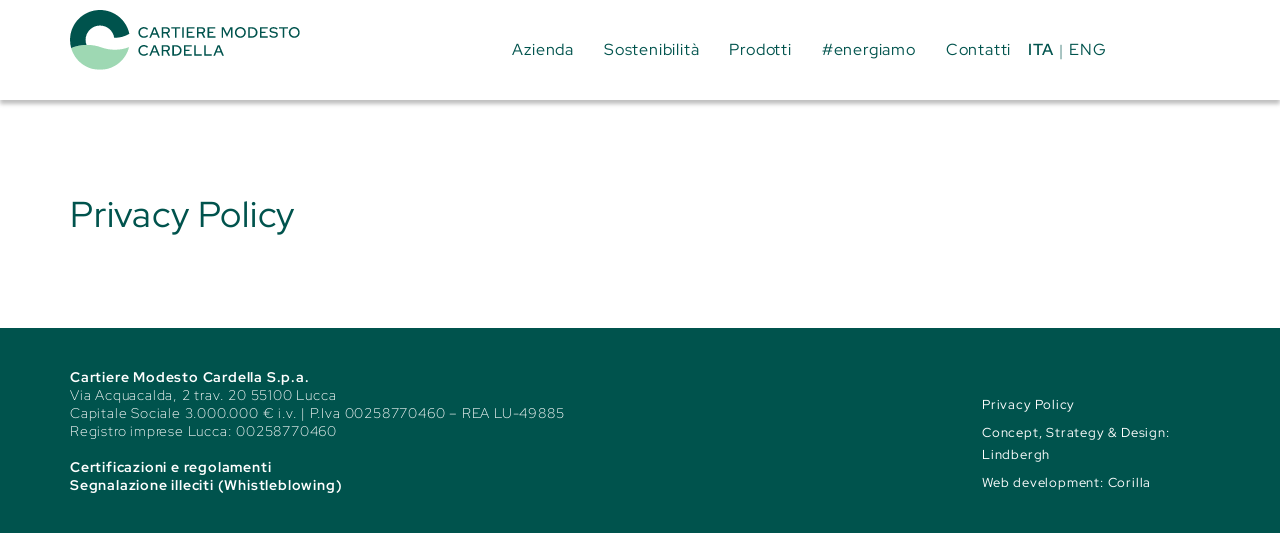

--- FILE ---
content_type: text/html; charset=UTF-8
request_url: https://www.cartierecardella.it/privacy-policy/
body_size: 7380
content:
<!doctype html>
<html lang="it-IT">
<head>
	<meta charset="UTF-8">
	<meta name="viewport" content="width=device-width, initial-scale=1">
	<link rel="profile" href="https://gmpg.org/xfn/11">
	<meta name='robots' content='index, follow, max-image-preview:large, max-snippet:-1, max-video-preview:-1' />

	<!-- This site is optimized with the Yoast SEO plugin v26.8 - https://yoast.com/product/yoast-seo-wordpress/ -->
	<title>Privacy Policy | Cartiere Modesto Cardella</title>
	<link rel="canonical" href="https://www.cartierecardella.it/privacy-policy/" />
	<meta property="og:locale" content="it_IT" />
	<meta property="og:type" content="article" />
	<meta property="og:title" content="Privacy Policy | Cartiere Modesto Cardella" />
	<meta property="og:url" content="https://www.cartierecardella.it/privacy-policy/" />
	<meta property="og:site_name" content="Cartiere Modesto Cardella" />
	<meta property="article:modified_time" content="2023-11-30T13:25:15+00:00" />
	<meta name="twitter:card" content="summary_large_image" />
	<script type="application/ld+json" class="yoast-schema-graph">{"@context":"https://schema.org","@graph":[{"@type":"WebPage","@id":"https://www.cartierecardella.it/privacy-policy/","url":"https://www.cartierecardella.it/privacy-policy/","name":"Privacy Policy | Cartiere Modesto Cardella","isPartOf":{"@id":"https://www.cartierecardella.it/#website"},"datePublished":"2021-11-25T10:46:49+00:00","dateModified":"2023-11-30T13:25:15+00:00","breadcrumb":{"@id":"https://www.cartierecardella.it/privacy-policy/#breadcrumb"},"inLanguage":"it-IT","potentialAction":[{"@type":"ReadAction","target":["https://www.cartierecardella.it/privacy-policy/"]}]},{"@type":"BreadcrumbList","@id":"https://www.cartierecardella.it/privacy-policy/#breadcrumb","itemListElement":[{"@type":"ListItem","position":1,"name":"Home","item":"https://www.cartierecardella.it/"},{"@type":"ListItem","position":2,"name":"Privacy Policy"}]},{"@type":"WebSite","@id":"https://www.cartierecardella.it/#website","url":"https://www.cartierecardella.it/","name":"Cartiere Modesto Cardella","description":"Dalla carta all&#039;energia pulita","publisher":{"@id":"https://www.cartierecardella.it/#organization"},"potentialAction":[{"@type":"SearchAction","target":{"@type":"EntryPoint","urlTemplate":"https://www.cartierecardella.it/?s={search_term_string}"},"query-input":{"@type":"PropertyValueSpecification","valueRequired":true,"valueName":"search_term_string"}}],"inLanguage":"it-IT"},{"@type":"Organization","@id":"https://www.cartierecardella.it/#organization","name":"Cartiere Modesto Cardella","url":"https://www.cartierecardella.it/","logo":{"@type":"ImageObject","inLanguage":"it-IT","@id":"https://www.cartierecardella.it/#/schema/logo/image/","url":"https://www.cartierecardella.it/wp-content/uploads/2021/11/logo-cartiere-cardella-default.svg","contentUrl":"https://www.cartierecardella.it/wp-content/uploads/2021/11/logo-cartiere-cardella-default.svg","width":536,"height":140,"caption":"Cartiere Modesto Cardella"},"image":{"@id":"https://www.cartierecardella.it/#/schema/logo/image/"}}]}</script>
	<!-- / Yoast SEO plugin. -->


<link rel="alternate" type="application/rss+xml" title="Cartiere Modesto Cardella &raquo; Feed" href="https://www.cartierecardella.it/feed/" />
<link rel="alternate" type="application/rss+xml" title="Cartiere Modesto Cardella &raquo; Feed dei commenti" href="https://www.cartierecardella.it/comments/feed/" />
<link rel="alternate" type="application/rss+xml" title="Cartiere Modesto Cardella &raquo; Privacy Policy Feed dei commenti" href="https://www.cartierecardella.it/privacy-policy/feed/" />
<link rel="alternate" title="oEmbed (JSON)" type="application/json+oembed" href="https://www.cartierecardella.it/wp-json/oembed/1.0/embed?url=https%3A%2F%2Fwww.cartierecardella.it%2Fprivacy-policy%2F" />
<link rel="alternate" title="oEmbed (XML)" type="text/xml+oembed" href="https://www.cartierecardella.it/wp-json/oembed/1.0/embed?url=https%3A%2F%2Fwww.cartierecardella.it%2Fprivacy-policy%2F&#038;format=xml" />
<style id='wp-img-auto-sizes-contain-inline-css'>
img:is([sizes=auto i],[sizes^="auto," i]){contain-intrinsic-size:3000px 1500px}
/*# sourceURL=wp-img-auto-sizes-contain-inline-css */
</style>
<style id='global-styles-inline-css'>
:root{--wp--preset--aspect-ratio--square: 1;--wp--preset--aspect-ratio--4-3: 4/3;--wp--preset--aspect-ratio--3-4: 3/4;--wp--preset--aspect-ratio--3-2: 3/2;--wp--preset--aspect-ratio--2-3: 2/3;--wp--preset--aspect-ratio--16-9: 16/9;--wp--preset--aspect-ratio--9-16: 9/16;--wp--preset--color--black: #000000;--wp--preset--color--cyan-bluish-gray: #abb8c3;--wp--preset--color--white: #ffffff;--wp--preset--color--pale-pink: #f78da7;--wp--preset--color--vivid-red: #cf2e2e;--wp--preset--color--luminous-vivid-orange: #ff6900;--wp--preset--color--luminous-vivid-amber: #fcb900;--wp--preset--color--light-green-cyan: #7bdcb5;--wp--preset--color--vivid-green-cyan: #00d084;--wp--preset--color--pale-cyan-blue: #8ed1fc;--wp--preset--color--vivid-cyan-blue: #0693e3;--wp--preset--color--vivid-purple: #9b51e0;--wp--preset--gradient--vivid-cyan-blue-to-vivid-purple: linear-gradient(135deg,rgb(6,147,227) 0%,rgb(155,81,224) 100%);--wp--preset--gradient--light-green-cyan-to-vivid-green-cyan: linear-gradient(135deg,rgb(122,220,180) 0%,rgb(0,208,130) 100%);--wp--preset--gradient--luminous-vivid-amber-to-luminous-vivid-orange: linear-gradient(135deg,rgb(252,185,0) 0%,rgb(255,105,0) 100%);--wp--preset--gradient--luminous-vivid-orange-to-vivid-red: linear-gradient(135deg,rgb(255,105,0) 0%,rgb(207,46,46) 100%);--wp--preset--gradient--very-light-gray-to-cyan-bluish-gray: linear-gradient(135deg,rgb(238,238,238) 0%,rgb(169,184,195) 100%);--wp--preset--gradient--cool-to-warm-spectrum: linear-gradient(135deg,rgb(74,234,220) 0%,rgb(151,120,209) 20%,rgb(207,42,186) 40%,rgb(238,44,130) 60%,rgb(251,105,98) 80%,rgb(254,248,76) 100%);--wp--preset--gradient--blush-light-purple: linear-gradient(135deg,rgb(255,206,236) 0%,rgb(152,150,240) 100%);--wp--preset--gradient--blush-bordeaux: linear-gradient(135deg,rgb(254,205,165) 0%,rgb(254,45,45) 50%,rgb(107,0,62) 100%);--wp--preset--gradient--luminous-dusk: linear-gradient(135deg,rgb(255,203,112) 0%,rgb(199,81,192) 50%,rgb(65,88,208) 100%);--wp--preset--gradient--pale-ocean: linear-gradient(135deg,rgb(255,245,203) 0%,rgb(182,227,212) 50%,rgb(51,167,181) 100%);--wp--preset--gradient--electric-grass: linear-gradient(135deg,rgb(202,248,128) 0%,rgb(113,206,126) 100%);--wp--preset--gradient--midnight: linear-gradient(135deg,rgb(2,3,129) 0%,rgb(40,116,252) 100%);--wp--preset--font-size--small: 13px;--wp--preset--font-size--medium: 20px;--wp--preset--font-size--large: 36px;--wp--preset--font-size--x-large: 42px;--wp--preset--spacing--20: 0.44rem;--wp--preset--spacing--30: 0.67rem;--wp--preset--spacing--40: 1rem;--wp--preset--spacing--50: 1.5rem;--wp--preset--spacing--60: 2.25rem;--wp--preset--spacing--70: 3.38rem;--wp--preset--spacing--80: 5.06rem;--wp--preset--shadow--natural: 6px 6px 9px rgba(0, 0, 0, 0.2);--wp--preset--shadow--deep: 12px 12px 50px rgba(0, 0, 0, 0.4);--wp--preset--shadow--sharp: 6px 6px 0px rgba(0, 0, 0, 0.2);--wp--preset--shadow--outlined: 6px 6px 0px -3px rgb(255, 255, 255), 6px 6px rgb(0, 0, 0);--wp--preset--shadow--crisp: 6px 6px 0px rgb(0, 0, 0);}:root { --wp--style--global--content-size: 800px;--wp--style--global--wide-size: 1200px; }:where(body) { margin: 0; }.wp-site-blocks > .alignleft { float: left; margin-right: 2em; }.wp-site-blocks > .alignright { float: right; margin-left: 2em; }.wp-site-blocks > .aligncenter { justify-content: center; margin-left: auto; margin-right: auto; }:where(.wp-site-blocks) > * { margin-block-start: 24px; margin-block-end: 0; }:where(.wp-site-blocks) > :first-child { margin-block-start: 0; }:where(.wp-site-blocks) > :last-child { margin-block-end: 0; }:root { --wp--style--block-gap: 24px; }:root :where(.is-layout-flow) > :first-child{margin-block-start: 0;}:root :where(.is-layout-flow) > :last-child{margin-block-end: 0;}:root :where(.is-layout-flow) > *{margin-block-start: 24px;margin-block-end: 0;}:root :where(.is-layout-constrained) > :first-child{margin-block-start: 0;}:root :where(.is-layout-constrained) > :last-child{margin-block-end: 0;}:root :where(.is-layout-constrained) > *{margin-block-start: 24px;margin-block-end: 0;}:root :where(.is-layout-flex){gap: 24px;}:root :where(.is-layout-grid){gap: 24px;}.is-layout-flow > .alignleft{float: left;margin-inline-start: 0;margin-inline-end: 2em;}.is-layout-flow > .alignright{float: right;margin-inline-start: 2em;margin-inline-end: 0;}.is-layout-flow > .aligncenter{margin-left: auto !important;margin-right: auto !important;}.is-layout-constrained > .alignleft{float: left;margin-inline-start: 0;margin-inline-end: 2em;}.is-layout-constrained > .alignright{float: right;margin-inline-start: 2em;margin-inline-end: 0;}.is-layout-constrained > .aligncenter{margin-left: auto !important;margin-right: auto !important;}.is-layout-constrained > :where(:not(.alignleft):not(.alignright):not(.alignfull)){max-width: var(--wp--style--global--content-size);margin-left: auto !important;margin-right: auto !important;}.is-layout-constrained > .alignwide{max-width: var(--wp--style--global--wide-size);}body .is-layout-flex{display: flex;}.is-layout-flex{flex-wrap: wrap;align-items: center;}.is-layout-flex > :is(*, div){margin: 0;}body .is-layout-grid{display: grid;}.is-layout-grid > :is(*, div){margin: 0;}body{padding-top: 0px;padding-right: 0px;padding-bottom: 0px;padding-left: 0px;}a:where(:not(.wp-element-button)){text-decoration: underline;}:root :where(.wp-element-button, .wp-block-button__link){background-color: #32373c;border-width: 0;color: #fff;font-family: inherit;font-size: inherit;font-style: inherit;font-weight: inherit;letter-spacing: inherit;line-height: inherit;padding-top: calc(0.667em + 2px);padding-right: calc(1.333em + 2px);padding-bottom: calc(0.667em + 2px);padding-left: calc(1.333em + 2px);text-decoration: none;text-transform: inherit;}.has-black-color{color: var(--wp--preset--color--black) !important;}.has-cyan-bluish-gray-color{color: var(--wp--preset--color--cyan-bluish-gray) !important;}.has-white-color{color: var(--wp--preset--color--white) !important;}.has-pale-pink-color{color: var(--wp--preset--color--pale-pink) !important;}.has-vivid-red-color{color: var(--wp--preset--color--vivid-red) !important;}.has-luminous-vivid-orange-color{color: var(--wp--preset--color--luminous-vivid-orange) !important;}.has-luminous-vivid-amber-color{color: var(--wp--preset--color--luminous-vivid-amber) !important;}.has-light-green-cyan-color{color: var(--wp--preset--color--light-green-cyan) !important;}.has-vivid-green-cyan-color{color: var(--wp--preset--color--vivid-green-cyan) !important;}.has-pale-cyan-blue-color{color: var(--wp--preset--color--pale-cyan-blue) !important;}.has-vivid-cyan-blue-color{color: var(--wp--preset--color--vivid-cyan-blue) !important;}.has-vivid-purple-color{color: var(--wp--preset--color--vivid-purple) !important;}.has-black-background-color{background-color: var(--wp--preset--color--black) !important;}.has-cyan-bluish-gray-background-color{background-color: var(--wp--preset--color--cyan-bluish-gray) !important;}.has-white-background-color{background-color: var(--wp--preset--color--white) !important;}.has-pale-pink-background-color{background-color: var(--wp--preset--color--pale-pink) !important;}.has-vivid-red-background-color{background-color: var(--wp--preset--color--vivid-red) !important;}.has-luminous-vivid-orange-background-color{background-color: var(--wp--preset--color--luminous-vivid-orange) !important;}.has-luminous-vivid-amber-background-color{background-color: var(--wp--preset--color--luminous-vivid-amber) !important;}.has-light-green-cyan-background-color{background-color: var(--wp--preset--color--light-green-cyan) !important;}.has-vivid-green-cyan-background-color{background-color: var(--wp--preset--color--vivid-green-cyan) !important;}.has-pale-cyan-blue-background-color{background-color: var(--wp--preset--color--pale-cyan-blue) !important;}.has-vivid-cyan-blue-background-color{background-color: var(--wp--preset--color--vivid-cyan-blue) !important;}.has-vivid-purple-background-color{background-color: var(--wp--preset--color--vivid-purple) !important;}.has-black-border-color{border-color: var(--wp--preset--color--black) !important;}.has-cyan-bluish-gray-border-color{border-color: var(--wp--preset--color--cyan-bluish-gray) !important;}.has-white-border-color{border-color: var(--wp--preset--color--white) !important;}.has-pale-pink-border-color{border-color: var(--wp--preset--color--pale-pink) !important;}.has-vivid-red-border-color{border-color: var(--wp--preset--color--vivid-red) !important;}.has-luminous-vivid-orange-border-color{border-color: var(--wp--preset--color--luminous-vivid-orange) !important;}.has-luminous-vivid-amber-border-color{border-color: var(--wp--preset--color--luminous-vivid-amber) !important;}.has-light-green-cyan-border-color{border-color: var(--wp--preset--color--light-green-cyan) !important;}.has-vivid-green-cyan-border-color{border-color: var(--wp--preset--color--vivid-green-cyan) !important;}.has-pale-cyan-blue-border-color{border-color: var(--wp--preset--color--pale-cyan-blue) !important;}.has-vivid-cyan-blue-border-color{border-color: var(--wp--preset--color--vivid-cyan-blue) !important;}.has-vivid-purple-border-color{border-color: var(--wp--preset--color--vivid-purple) !important;}.has-vivid-cyan-blue-to-vivid-purple-gradient-background{background: var(--wp--preset--gradient--vivid-cyan-blue-to-vivid-purple) !important;}.has-light-green-cyan-to-vivid-green-cyan-gradient-background{background: var(--wp--preset--gradient--light-green-cyan-to-vivid-green-cyan) !important;}.has-luminous-vivid-amber-to-luminous-vivid-orange-gradient-background{background: var(--wp--preset--gradient--luminous-vivid-amber-to-luminous-vivid-orange) !important;}.has-luminous-vivid-orange-to-vivid-red-gradient-background{background: var(--wp--preset--gradient--luminous-vivid-orange-to-vivid-red) !important;}.has-very-light-gray-to-cyan-bluish-gray-gradient-background{background: var(--wp--preset--gradient--very-light-gray-to-cyan-bluish-gray) !important;}.has-cool-to-warm-spectrum-gradient-background{background: var(--wp--preset--gradient--cool-to-warm-spectrum) !important;}.has-blush-light-purple-gradient-background{background: var(--wp--preset--gradient--blush-light-purple) !important;}.has-blush-bordeaux-gradient-background{background: var(--wp--preset--gradient--blush-bordeaux) !important;}.has-luminous-dusk-gradient-background{background: var(--wp--preset--gradient--luminous-dusk) !important;}.has-pale-ocean-gradient-background{background: var(--wp--preset--gradient--pale-ocean) !important;}.has-electric-grass-gradient-background{background: var(--wp--preset--gradient--electric-grass) !important;}.has-midnight-gradient-background{background: var(--wp--preset--gradient--midnight) !important;}.has-small-font-size{font-size: var(--wp--preset--font-size--small) !important;}.has-medium-font-size{font-size: var(--wp--preset--font-size--medium) !important;}.has-large-font-size{font-size: var(--wp--preset--font-size--large) !important;}.has-x-large-font-size{font-size: var(--wp--preset--font-size--x-large) !important;}
:root :where(.wp-block-pullquote){font-size: 1.5em;line-height: 1.6;}
/*# sourceURL=global-styles-inline-css */
</style>
<link rel='stylesheet' id='wpo_min-header-0-css' href='https://www.cartierecardella.it/wp-content/cache/wpo-minify/1768951695/assets/wpo-minify-header-c55ae765.min.css' media='all' />
<script id="wpo_min-header-0-js-extra">
var wpml_cookies = {"wp-wpml_current_language":{"value":"it","expires":1,"path":"/"}};
var wpml_cookies = {"wp-wpml_current_language":{"value":"it","expires":1,"path":"/"}};
//# sourceURL=wpo_min-header-0-js-extra
</script>
<script src="https://www.cartierecardella.it/wp-content/cache/wpo-minify/1768951695/assets/wpo-minify-header-5213067e.min.js" id="wpo_min-header-0-js" defer data-wp-strategy="defer"></script>
<script src="https://www.cartierecardella.it/wp-content/cache/wpo-minify/1768951695/assets/wpo-minify-header-7a7f0e2f.min.js" id="wpo_min-header-1-js"></script>
<link rel="https://api.w.org/" href="https://www.cartierecardella.it/wp-json/" /><link rel="alternate" title="JSON" type="application/json" href="https://www.cartierecardella.it/wp-json/wp/v2/pages/3" /><link rel="EditURI" type="application/rsd+xml" title="RSD" href="https://www.cartierecardella.it/xmlrpc.php?rsd" />
<meta name="generator" content="WordPress 6.9" />
<link rel='shortlink' href='https://www.cartierecardella.it/?p=3' />
<meta name="generator" content="WPML ver:4.8.6 stt:1,27;" />
    <script src="https://legals.corilla.it/data.js"></script>
    <script src="https://legals.corilla.it/corilla-legals-manager.js" data-type="cookie"></script>
    	<!-- Global site tag (gtag.js) - Google Analytics -->
	<script async src="https://www.googletagmanager.com/gtag/js?id=UA-63535668-1"></script>
	<script>
  	window.dataLayer = window.dataLayer || [];
  	function gtag(){dataLayer.push(arguments);}
  	gtag('js', new Date());

  	gtag('config', 'UA-63535668-1');
	</script>
	<meta name="generator" content="Elementor 3.34.2; features: additional_custom_breakpoints; settings: css_print_method-external, google_font-enabled, font_display-swap">
			<style>
				.e-con.e-parent:nth-of-type(n+4):not(.e-lazyloaded):not(.e-no-lazyload),
				.e-con.e-parent:nth-of-type(n+4):not(.e-lazyloaded):not(.e-no-lazyload) * {
					background-image: none !important;
				}
				@media screen and (max-height: 1024px) {
					.e-con.e-parent:nth-of-type(n+3):not(.e-lazyloaded):not(.e-no-lazyload),
					.e-con.e-parent:nth-of-type(n+3):not(.e-lazyloaded):not(.e-no-lazyload) * {
						background-image: none !important;
					}
				}
				@media screen and (max-height: 640px) {
					.e-con.e-parent:nth-of-type(n+2):not(.e-lazyloaded):not(.e-no-lazyload),
					.e-con.e-parent:nth-of-type(n+2):not(.e-lazyloaded):not(.e-no-lazyload) * {
						background-image: none !important;
					}
				}
			</style>
			<link rel="icon" href="https://www.cartierecardella.it/wp-content/uploads/2021/11/favicon-150x150.png" sizes="32x32" />
<link rel="icon" href="https://www.cartierecardella.it/wp-content/uploads/2021/11/favicon-298x300.png" sizes="192x192" />
<link rel="apple-touch-icon" href="https://www.cartierecardella.it/wp-content/uploads/2021/11/favicon-298x300.png" />
<meta name="msapplication-TileImage" content="https://www.cartierecardella.it/wp-content/uploads/2021/11/favicon.png" />
</head>
<body class="privacy-policy wp-singular page-template page-template-elementor_header_footer page page-id-3 wp-custom-logo wp-embed-responsive wp-theme-hello-elementor wp-child-theme-cartierecardella hello-elementor-default elementor-default elementor-template-full-width elementor-kit-5 elementor-page elementor-page-3">


<a class="skip-link screen-reader-text" href="#content">Vai al contenuto</a>

		<header data-elementor-type="header" data-elementor-id="20" class="elementor elementor-20 elementor-location-header" data-elementor-post-type="elementor_library">
			<header class="elementor-element elementor-element-ef60756 e-flex e-con-boxed e-con e-parent" data-id="ef60756" data-element_type="container" data-settings="{&quot;background_background&quot;:&quot;classic&quot;}">
					<div class="e-con-inner">
		<div class="elementor-element elementor-element-9750798 e-con-full e-flex e-con e-child" data-id="9750798" data-element_type="container">
				<div class="elementor-element elementor-element-68158a2 elementor-widget elementor-widget-theme-site-logo elementor-widget-image" data-id="68158a2" data-element_type="widget" data-widget_type="theme-site-logo.default">
				<div class="elementor-widget-container">
											<a href="https://www.cartierecardella.it">
			<img width="536" height="140" src="https://www.cartierecardella.it/wp-content/uploads/2021/11/logo-cartiere-cardella-default.svg" class="attachment-full size-full wp-image-259" alt="Logo Cartiere Modesto Cardella" />				</a>
											</div>
				</div>
				</div>
		<div class="elementor-element elementor-element-5aa3cc6 elementor-hidden-tablet elementor-hidden-mobile e-flex e-con-boxed e-con e-child" data-id="5aa3cc6" data-element_type="container">
					<div class="e-con-inner">
				<div class="elementor-element elementor-element-eff2bbf navbar elementor-nav-menu--stretch elementor-nav-menu--dropdown-tablet elementor-nav-menu__text-align-aside elementor-nav-menu--toggle elementor-nav-menu--burger elementor-widget elementor-widget-nav-menu" data-id="eff2bbf" data-element_type="widget" data-settings="{&quot;full_width&quot;:&quot;stretch&quot;,&quot;layout&quot;:&quot;horizontal&quot;,&quot;submenu_icon&quot;:{&quot;value&quot;:&quot;&lt;i class=\&quot;fas fa-caret-down\&quot; aria-hidden=\&quot;true\&quot;&gt;&lt;\/i&gt;&quot;,&quot;library&quot;:&quot;fa-solid&quot;},&quot;toggle&quot;:&quot;burger&quot;}" data-widget_type="nav-menu.default">
				<div class="elementor-widget-container">
								<nav aria-label="Menu" class="elementor-nav-menu--main elementor-nav-menu__container elementor-nav-menu--layout-horizontal e--pointer-underline e--animation-fade">
				<ul id="menu-1-eff2bbf" class="elementor-nav-menu"><li class="menu-item menu-item-type-post_type menu-item-object-page menu-item-289"><a href="https://www.cartierecardella.it/azienda/" class="elementor-item">Azienda</a></li>
<li class="menu-item menu-item-type-post_type menu-item-object-page menu-item-288"><a href="https://www.cartierecardella.it/sostenibilita/" class="elementor-item">Sostenibilità</a></li>
<li class="menu-item menu-item-type-post_type menu-item-object-page menu-item-287"><a href="https://www.cartierecardella.it/prodotti/" class="elementor-item">Prodotti</a></li>
<li class="menu-item menu-item-type-post_type_archive menu-item-object-energiamo menu-item-747"><a href="https://www.cartierecardella.it/energiamo/" class="elementor-item">#energiamo</a></li>
<li class="menu-item menu-item-type-post_type menu-item-object-page menu-item-285"><a href="https://www.cartierecardella.it/contatti/" class="elementor-item">Contatti</a></li>
</ul>			</nav>
					<div class="elementor-menu-toggle" role="button" tabindex="0" aria-label="Menu Toggle" aria-expanded="false">
			<i aria-hidden="true" role="presentation" class="elementor-menu-toggle__icon--open eicon-menu-bar"></i><i aria-hidden="true" role="presentation" class="elementor-menu-toggle__icon--close eicon-close"></i>		</div>
					<nav class="elementor-nav-menu--dropdown elementor-nav-menu__container" aria-hidden="true">
				<ul id="menu-2-eff2bbf" class="elementor-nav-menu"><li class="menu-item menu-item-type-post_type menu-item-object-page menu-item-289"><a href="https://www.cartierecardella.it/azienda/" class="elementor-item" tabindex="-1">Azienda</a></li>
<li class="menu-item menu-item-type-post_type menu-item-object-page menu-item-288"><a href="https://www.cartierecardella.it/sostenibilita/" class="elementor-item" tabindex="-1">Sostenibilità</a></li>
<li class="menu-item menu-item-type-post_type menu-item-object-page menu-item-287"><a href="https://www.cartierecardella.it/prodotti/" class="elementor-item" tabindex="-1">Prodotti</a></li>
<li class="menu-item menu-item-type-post_type_archive menu-item-object-energiamo menu-item-747"><a href="https://www.cartierecardella.it/energiamo/" class="elementor-item" tabindex="-1">#energiamo</a></li>
<li class="menu-item menu-item-type-post_type menu-item-object-page menu-item-285"><a href="https://www.cartierecardella.it/contatti/" class="elementor-item" tabindex="-1">Contatti</a></li>
</ul>			</nav>
						</div>
				</div>
				<div class="elementor-element elementor-element-86ab9fa elementor-widget elementor-widget-wpml-language-switcher" data-id="86ab9fa" data-element_type="widget" data-widget_type="wpml-language-switcher.default">
				<div class="elementor-widget-container">
					<div class="wpml-elementor-ls">
<div class="wpml-ls-statics-shortcode_actions wpml-ls wpml-ls-legacy-list-horizontal">
	<ul role="menu"><li class="wpml-ls-slot-shortcode_actions wpml-ls-item wpml-ls-item-it wpml-ls-current-language wpml-ls-first-item wpml-ls-item-legacy-list-horizontal" role="none">
				<a href="https://www.cartierecardella.it/privacy-policy/" class="wpml-ls-link" role="menuitem" >
                    <span class="wpml-ls-native" role="menuitem">ITA</span></a>
			</li><li class="wpml-ls-slot-shortcode_actions wpml-ls-item wpml-ls-item-en wpml-ls-last-item wpml-ls-item-legacy-list-horizontal" role="none">
				<a href="https://www.cartierecardella.it/en/privacy-policy-en/" class="wpml-ls-link" role="menuitem"  aria-label="Passa a ENG" title="Passa a ENG" >
                    <span class="wpml-ls-native" lang="en">ENG</span></a>
			</li></ul>
</div>
</div>				</div>
				</div>
					</div>
				</div>
		<div class="elementor-element elementor-element-8110e8f e-con-full e-flex e-con e-child" data-id="8110e8f" data-element_type="container">
				<div class="elementor-element elementor-element-94848af elementor-widget__width-auto elementor-view-default elementor-widget elementor-widget-icon" data-id="94848af" data-element_type="widget" data-widget_type="icon.default">
				<div class="elementor-widget-container">
							<div class="elementor-icon-wrapper">
			<a class="elementor-icon" href="#elementor-action%3Aaction%3Dpopup%3Aopen%26settings%3DeyJpZCI6MjIsInRvZ2dsZSI6ZmFsc2V9">
			<svg xmlns="http://www.w3.org/2000/svg" width="30" height="22" viewBox="0 0 30 22" fill="none"><path fill-rule="evenodd" clip-rule="evenodd" d="M0 1C0 0.447715 0.447715 0 1 0H29C29.5523 0 30 0.447715 30 1C30 1.55228 29.5523 2 29 2H1C0.447715 2 0 1.55228 0 1Z" fill="#00534D"></path><path fill-rule="evenodd" clip-rule="evenodd" d="M4.75 11C4.75 10.4477 5.19772 10 5.75 10H24.25C24.8023 10 25.25 10.4477 25.25 11C25.25 11.5523 24.8023 12 24.25 12H5.75C5.19772 12 4.75 11.5523 4.75 11Z" fill="#00534D"></path><path fill-rule="evenodd" clip-rule="evenodd" d="M0 21C0 20.4477 0.447715 20 1 20H29C29.5523 20 30 20.4477 30 21C30 21.5523 29.5523 22 29 22H1C0.447715 22 0 21.5523 0 21Z" fill="#00534D"></path></svg>			</a>
		</div>
						</div>
				</div>
				</div>
					</div>
				</header>
				</header>
				<div data-elementor-type="wp-page" data-elementor-id="3" class="elementor elementor-3" data-elementor-post-type="page">
				<div class="elementor-element elementor-element-b24b5b6 e-flex e-con-boxed e-con e-parent" data-id="b24b5b6" data-element_type="container">
					<div class="e-con-inner">
		<div class="elementor-element elementor-element-da183c5 e-con-full e-flex e-con e-parent" data-id="da183c5" data-element_type="container">
				<div class="elementor-element elementor-element-84b3a9d elementor-widget elementor-widget-heading" data-id="84b3a9d" data-element_type="widget" data-widget_type="heading.default">
				<div class="elementor-widget-container">
					<h1 class="elementor-heading-title elementor-size-default">Privacy Policy</h1>				</div>
				</div>
				<div class="elementor-element elementor-element-6abdf66 elementor-widget elementor-widget-html" data-id="6abdf66" data-element_type="widget" data-widget_type="html.default">
				<div class="elementor-widget-container">
					<script src="https://legals.corilla.it/corilla-legals-manager.js" data-type="privacy"></script>				</div>
				</div>
				</div>
					</div>
				</div>
				</div>
				<footer data-elementor-type="footer" data-elementor-id="25" class="elementor elementor-25 elementor-location-footer" data-elementor-post-type="elementor_library">
			<footer class="elementor-element elementor-element-bf4780c e-flex e-con-boxed e-con e-parent" data-id="bf4780c" data-element_type="container" id="footer" data-settings="{&quot;background_background&quot;:&quot;classic&quot;}">
					<div class="e-con-inner">
		<div class="elementor-element elementor-element-65a0fb3 e-con-full e-flex e-con e-child" data-id="65a0fb3" data-element_type="container">
				<div class="elementor-element elementor-element-a1c3f4f nospace-after colophon elementor-widget elementor-widget-text-editor" data-id="a1c3f4f" data-element_type="widget" data-widget_type="text-editor.default">
				<div class="elementor-widget-container">
									<p><strong>Cartiere Modesto Cardella S.p.a.</strong><br /><a href="https://goo.gl/maps/iKD6csUirVFpawqd8" target="_blank" rel="noopener">Via Acquacalda, 2 trav. 20 55100 Lucca</a><br />Capitale Sociale 3.000.000 € i.v. | P.Iva 00258770460 &#8211; REA LU-49885<br />Registro imprese Lucca: 00258770460</p><p> </p><p><a href="https://www.cartierecardella.it/certificazioni-e-regolamenti/" rel="noopener"><strong>Certificazioni e regolamenti</strong></a></p><p><a href="https://cartierecardella.whistleflow.com/Blow/(S(pejjbi5s1ybbqaxggwea4sks))/Whistleflow" target="_blank" rel="noopener"><strong>Segnalazione illeciti (Whistleblowing)</strong></a></p>								</div>
				</div>
				</div>
		<div class="elementor-element elementor-element-6457294 e-con-full e-flex e-con e-child" data-id="6457294" data-element_type="container">
				<div class="elementor-element elementor-element-37d9a5e elementor-nav-menu__align-justify elementor-nav-menu--dropdown-none elementor-widget__width-auto elementor-widget elementor-widget-nav-menu" data-id="37d9a5e" data-element_type="widget" data-settings="{&quot;layout&quot;:&quot;vertical&quot;,&quot;submenu_icon&quot;:{&quot;value&quot;:&quot;&lt;i class=\&quot;fas fa-caret-down\&quot; aria-hidden=\&quot;true\&quot;&gt;&lt;\/i&gt;&quot;,&quot;library&quot;:&quot;fa-solid&quot;}}" data-widget_type="nav-menu.default">
				<div class="elementor-widget-container">
								<nav aria-label="Menu" class="elementor-nav-menu--main elementor-nav-menu__container elementor-nav-menu--layout-vertical e--pointer-none">
				<ul id="menu-1-37d9a5e" class="elementor-nav-menu sm-vertical"><li class="menu-item menu-item-type-post_type menu-item-object-page menu-item-privacy-policy current-menu-item page_item page-item-3 current_page_item menu-item-303"><a rel="privacy-policy" href="https://www.cartierecardella.it/privacy-policy/" aria-current="page" class="elementor-item elementor-item-active">Privacy Policy</a></li>
<li class="menu-item menu-item-type-custom menu-item-object-custom menu-item-2090"><a target="_blank" href="https://www.lindberghweb.it/" class="elementor-item">Concept, Strategy &#038; Design: Lindbergh</a></li>
<li class="menu-item menu-item-type-custom menu-item-object-custom menu-item-1171"><a target="_blank" href="https://www.corilla.it/" class="elementor-item">Web development: Corilla</a></li>
</ul>			</nav>
						<nav class="elementor-nav-menu--dropdown elementor-nav-menu__container" aria-hidden="true">
				<ul id="menu-2-37d9a5e" class="elementor-nav-menu sm-vertical"><li class="menu-item menu-item-type-post_type menu-item-object-page menu-item-privacy-policy current-menu-item page_item page-item-3 current_page_item menu-item-303"><a rel="privacy-policy" href="https://www.cartierecardella.it/privacy-policy/" aria-current="page" class="elementor-item elementor-item-active" tabindex="-1">Privacy Policy</a></li>
<li class="menu-item menu-item-type-custom menu-item-object-custom menu-item-2090"><a target="_blank" href="https://www.lindberghweb.it/" class="elementor-item" tabindex="-1">Concept, Strategy &#038; Design: Lindbergh</a></li>
<li class="menu-item menu-item-type-custom menu-item-object-custom menu-item-1171"><a target="_blank" href="https://www.corilla.it/" class="elementor-item" tabindex="-1">Web development: Corilla</a></li>
</ul>			</nav>
						</div>
				</div>
				</div>
					</div>
				</footer>
				</footer>
		
<script type="speculationrules">
{"prefetch":[{"source":"document","where":{"and":[{"href_matches":"/*"},{"not":{"href_matches":["/wp-*.php","/wp-admin/*","/wp-content/uploads/*","/wp-content/*","/wp-content/plugins/*","/wp-content/themes/cartierecardella/*","/wp-content/themes/hello-elementor/*","/*\\?(.+)"]}},{"not":{"selector_matches":"a[rel~=\"nofollow\"]"}},{"not":{"selector_matches":".no-prefetch, .no-prefetch a"}}]},"eagerness":"conservative"}]}
</script>
		<div data-elementor-type="popup" data-elementor-id="22" class="elementor elementor-22 elementor-location-popup" data-elementor-settings="{&quot;entrance_animation&quot;:&quot;fadeIn&quot;,&quot;exit_animation&quot;:&quot;fadeIn&quot;,&quot;entrance_animation_duration&quot;:{&quot;unit&quot;:&quot;px&quot;,&quot;size&quot;:0.5,&quot;sizes&quot;:[]},&quot;prevent_close_on_background_click&quot;:&quot;yes&quot;,&quot;prevent_close_on_esc_key&quot;:&quot;yes&quot;,&quot;classes&quot;:&quot;mobile-menu&quot;,&quot;a11y_navigation&quot;:&quot;yes&quot;,&quot;triggers&quot;:[],&quot;timing&quot;:[]}" data-elementor-post-type="elementor_library">
			<div class="elementor-element elementor-element-773f45a e-flex e-con-boxed e-con e-parent" data-id="773f45a" data-element_type="container" data-settings="{&quot;background_background&quot;:&quot;classic&quot;}">
					<div class="e-con-inner">
		<div class="elementor-element elementor-element-82419a9 e-con-full e-flex e-con e-child" data-id="82419a9" data-element_type="container" data-settings="{&quot;background_background&quot;:&quot;classic&quot;}">
				<div class="elementor-element elementor-element-c800667 elementor-widget elementor-widget-image" data-id="c800667" data-element_type="widget" data-widget_type="image.default">
				<div class="elementor-widget-container">
																<a href="https://www.cartierecardella.it">
							<img width="536" height="140" src="https://www.cartierecardella.it/wp-content/uploads/2021/11/logo-cartiere-cardella-default.svg" class="attachment-full size-full wp-image-259" alt="Logo Cartiere Modesto Cardella" />								</a>
															</div>
				</div>
				</div>
		<div class="elementor-element elementor-element-19beaf0 e-flex e-con-boxed e-con e-child" data-id="19beaf0" data-element_type="container">
					<div class="e-con-inner">
				<div class="elementor-element elementor-element-7919c26 elementor-nav-menu__text-align-center elementor-widget elementor-widget-nav-menu" data-id="7919c26" data-element_type="widget" data-settings="{&quot;layout&quot;:&quot;dropdown&quot;,&quot;submenu_icon&quot;:{&quot;value&quot;:&quot;&lt;i class=\&quot;fas fa-caret-down\&quot; aria-hidden=\&quot;true\&quot;&gt;&lt;\/i&gt;&quot;,&quot;library&quot;:&quot;fa-solid&quot;}}" data-widget_type="nav-menu.default">
				<div class="elementor-widget-container">
								<nav class="elementor-nav-menu--dropdown elementor-nav-menu__container" aria-hidden="true">
				<ul id="menu-2-7919c26" class="elementor-nav-menu"><li class="menu-item menu-item-type-post_type menu-item-object-page menu-item-289"><a href="https://www.cartierecardella.it/azienda/" class="elementor-item" tabindex="-1">Azienda</a></li>
<li class="menu-item menu-item-type-post_type menu-item-object-page menu-item-288"><a href="https://www.cartierecardella.it/sostenibilita/" class="elementor-item" tabindex="-1">Sostenibilità</a></li>
<li class="menu-item menu-item-type-post_type menu-item-object-page menu-item-287"><a href="https://www.cartierecardella.it/prodotti/" class="elementor-item" tabindex="-1">Prodotti</a></li>
<li class="menu-item menu-item-type-post_type_archive menu-item-object-energiamo menu-item-747"><a href="https://www.cartierecardella.it/energiamo/" class="elementor-item" tabindex="-1">#energiamo</a></li>
<li class="menu-item menu-item-type-post_type menu-item-object-page menu-item-285"><a href="https://www.cartierecardella.it/contatti/" class="elementor-item" tabindex="-1">Contatti</a></li>
</ul>			</nav>
						</div>
				</div>
				<div class="elementor-element elementor-element-cb3477e elementor-widget elementor-widget-wpml-language-switcher" data-id="cb3477e" data-element_type="widget" data-widget_type="wpml-language-switcher.default">
				<div class="elementor-widget-container">
					<div class="wpml-elementor-ls">
<div class="wpml-ls-statics-shortcode_actions wpml-ls wpml-ls-legacy-list-horizontal">
	<ul role="menu"><li class="wpml-ls-slot-shortcode_actions wpml-ls-item wpml-ls-item-it wpml-ls-current-language wpml-ls-first-item wpml-ls-item-legacy-list-horizontal" role="none">
				<a href="https://www.cartierecardella.it/privacy-policy/" class="wpml-ls-link" role="menuitem" >
                    <span class="wpml-ls-native" role="menuitem">ITA</span></a>
			</li><li class="wpml-ls-slot-shortcode_actions wpml-ls-item wpml-ls-item-en wpml-ls-last-item wpml-ls-item-legacy-list-horizontal" role="none">
				<a href="https://www.cartierecardella.it/en/privacy-policy-en/" class="wpml-ls-link" role="menuitem"  aria-label="Passa a ENG" title="Passa a ENG" >
                    <span class="wpml-ls-native" lang="en">ENG</span></a>
			</li></ul>
</div>
</div>				</div>
				</div>
					</div>
				</div>
					</div>
				</div>
				</div>
					<script>
				const lazyloadRunObserver = () => {
					const lazyloadBackgrounds = document.querySelectorAll( `.e-con.e-parent:not(.e-lazyloaded)` );
					const lazyloadBackgroundObserver = new IntersectionObserver( ( entries ) => {
						entries.forEach( ( entry ) => {
							if ( entry.isIntersecting ) {
								let lazyloadBackground = entry.target;
								if( lazyloadBackground ) {
									lazyloadBackground.classList.add( 'e-lazyloaded' );
								}
								lazyloadBackgroundObserver.unobserve( entry.target );
							}
						});
					}, { rootMargin: '200px 0px 200px 0px' } );
					lazyloadBackgrounds.forEach( ( lazyloadBackground ) => {
						lazyloadBackgroundObserver.observe( lazyloadBackground );
					} );
				};
				const events = [
					'DOMContentLoaded',
					'elementor/lazyload/observe',
				];
				events.forEach( ( event ) => {
					document.addEventListener( event, lazyloadRunObserver );
				} );
			</script>
			<script src="https://www.cartierecardella.it/wp-content/cache/wpo-minify/1768951695/assets/wpo-minify-footer-a5bc2a28.min.js" id="wpo_min-footer-0-js"></script>
<script src="https://www.cartierecardella.it/wp-content/cache/wpo-minify/1768951695/assets/wpo-minify-footer-d61a2727.min.js" id="wpo_min-footer-1-js"></script>
<script src="https://www.cartierecardella.it/wp-content/cache/wpo-minify/1768951695/assets/wpo-minify-footer-fdb8155c.min.js" id="wpo_min-footer-2-js"></script>

</body>
</html>


--- FILE ---
content_type: image/svg+xml
request_url: https://www.cartierecardella.it/wp-content/uploads/2021/11/logo-cartiere-cardella-default.svg
body_size: 3925
content:
<svg xmlns="http://www.w3.org/2000/svg" width="536" height="140" viewBox="0 0 536 140" fill="none"><g clip-path="url(#clip0_2_15)"><path d="M73.96 87.63C83.55 90.99 93.87 92.81 104.61 92.81C116.24 92.81 127.37 90.67 137.62 86.77C130.05 117.15 102.58 139.67 69.85 139.67C37.12 139.67 10.9 118.14 2.64001 88.79C14.1 84.07 26.65 81.46 39.81 81.46C51.83 81.46 63.34 83.63 73.97 87.61" fill="#9ED8B3"></path><path d="M2.6 88.79C0.9 82.76 0 76.4 0 69.83C0 31.27 31.26 0 69.83 0C103.52 0 131.69 23.82 138.27 55.56C128.45 61.53 116.92 64.96 104.58 64.96C104.06 64.96 103.53 64.96 103.01 64.94C100.65 48.73 86.69 36.29 69.83 36.29C51.31 36.29 36.3 51.3 36.3 69.82C36.3 73.91 37.03 77.83 38.37 81.46C25.72 81.64 13.65 84.22 2.61 88.78L2.6 88.79Z" fill="#00534D"></path><path d="M346.32 85.72L350.59 96.46H342.05L346.32 85.72ZM337.95 106.68L340.82 99.5H351.77L354.6 106.68H358.59L348.58 82.18H344.28L334.13 106.68H337.94H337.95ZM330.39 106.68V103.43H316.29V82.18H312.61V106.68H330.39ZM307.15 106.68V103.43H293.04V82.18H289.37V106.68H307.15ZM283.84 106.68V103.46H269.32V95.9H278.77V92.75H269.32V85.4H283.7V82.18H265.64V106.68H283.84ZM250.7 86.15C251.82 86.61 252.78 87.23 253.59 88.04C254.4 88.84 255.03 89.8 255.5 90.91C255.97 92.02 256.2 93.2 256.2 94.46C256.2 95.72 255.97 96.89 255.5 97.98C255.03 99.06 254.4 100.01 253.59 100.81C252.79 101.62 251.82 102.24 250.7 102.7C249.58 103.16 248.39 103.38 247.13 103.38H242.09V85.46H247.13C248.39 85.46 249.58 85.69 250.7 86.14V86.15ZM247.06 106.67C248.9 106.67 250.62 106.36 252.2 105.74C253.79 105.12 255.15 104.27 256.3 103.19C257.44 102.1 258.34 100.82 259 99.32C259.65 97.83 259.98 96.2 259.98 94.45C259.98 92.7 259.65 91.07 259 89.55C258.35 88.03 257.44 86.73 256.29 85.65C255.14 84.57 253.77 83.71 252.19 83.1C250.62 82.48 248.9 82.17 247.06 82.17H238.42V106.67H247.06ZM227.86 86.51C228.74 87.26 229.17 88.25 229.17 89.49C229.17 90.73 228.73 91.69 227.86 92.45C226.98 93.21 225.84 93.59 224.41 93.59H217.27V85.4H224.41C225.83 85.4 226.98 85.77 227.86 86.52V86.51ZM217.27 106.68V96.64H224.16L229.24 106.68H233.3L227.84 96.14C229.38 95.63 230.6 94.78 231.51 93.6C232.42 92.42 232.87 91.03 232.87 89.42C232.87 87.27 232.12 85.53 230.61 84.19C229.1 82.85 227.14 82.18 224.71 82.18H213.58V106.68H217.26H217.27ZM197.04 85.72L201.31 96.46H192.77L197.04 85.72ZM188.68 106.68L191.55 99.5H202.5L205.34 106.68H209.33L199.32 82.18H195.02L184.87 106.68H188.69H188.68ZM168.61 102.95C167.48 102.47 166.5 101.83 165.69 101.01C164.87 100.19 164.23 99.22 163.76 98.09C163.29 96.96 163.06 95.74 163.06 94.43C163.06 93.12 163.29 91.91 163.76 90.77C164.23 89.64 164.86 88.66 165.67 87.83C166.47 87 167.44 86.36 168.56 85.89C169.68 85.42 170.88 85.19 172.16 85.19C173.56 85.19 174.91 85.48 176.22 86.07C177.53 86.65 178.65 87.48 179.58 88.56L182.03 86.04C180.89 84.73 179.43 83.7 177.67 82.94C175.91 82.18 174.07 81.8 172.16 81.8C170.36 81.8 168.68 82.13 167.1 82.78C165.52 83.43 164.17 84.33 163.02 85.46C161.88 86.59 160.97 87.93 160.31 89.47C159.64 91.01 159.31 92.67 159.31 94.44C159.31 96.21 159.64 97.84 160.31 99.39C160.98 100.94 161.88 102.28 163.02 103.41C164.16 104.54 165.52 105.44 167.1 106.09C168.67 106.74 170.36 107.07 172.16 107.07C173.96 107.07 175.83 106.69 177.57 105.93C179.31 105.17 180.77 104.14 181.96 102.83L179.55 100.38C178.66 101.43 177.58 102.24 176.29 102.81C175.01 103.38 173.67 103.67 172.27 103.67C170.96 103.67 169.74 103.43 168.61 102.95Z" fill="#00534D"></path><path d="M531.08 56.09C530.61 57.22 529.98 58.2 529.17 59.01C528.37 59.83 527.41 60.47 526.3 60.95C525.19 61.43 524.01 61.67 522.75 61.67C521.49 61.67 520.31 61.43 519.22 60.95C518.12 60.47 517.17 59.83 516.37 59.01C515.57 58.19 514.93 57.22 514.46 56.09C513.99 54.96 513.76 53.74 513.76 52.43C513.76 51.12 513.99 49.91 514.46 48.77C514.93 47.64 515.56 46.66 516.37 45.83C517.18 45 518.13 44.36 519.22 43.89C520.32 43.42 521.49 43.19 522.75 43.19C524.01 43.19 525.19 43.42 526.3 43.89C527.41 44.36 528.37 45 529.17 45.83C529.98 46.66 530.61 47.64 531.08 48.77C531.55 49.9 531.78 51.12 531.78 52.43C531.78 53.74 531.55 54.96 531.08 56.09ZM534.53 47.48C533.86 45.93 532.96 44.59 531.82 43.45C530.68 42.32 529.32 41.43 527.76 40.77C526.2 40.12 524.53 39.79 522.75 39.79C520.97 39.79 519.31 40.12 517.74 40.77C516.18 41.42 514.83 42.32 513.7 43.45C512.57 44.58 511.67 45.92 511 47.48C510.34 49.03 510 50.68 510 52.43C510 54.18 510.33 55.83 511 57.38C511.66 58.93 512.56 60.27 513.7 61.4C514.83 62.53 516.18 63.43 517.74 64.08C519.3 64.73 520.97 65.06 522.75 65.06C524.53 65.06 526.19 64.73 527.76 64.08C529.32 63.43 530.68 62.54 531.82 61.4C532.96 60.27 533.87 58.93 534.53 57.38C535.19 55.83 535.53 54.18 535.53 52.43C535.53 50.68 535.2 49.03 534.53 47.48ZM495.63 43.44V64.68H499.3V43.44H507.91V40.18H487.02V43.44H495.63ZM469.03 63.88C470.85 64.65 472.74 65.03 474.7 65.03C476.15 65.03 477.48 64.85 478.69 64.49C479.9 64.13 480.94 63.62 481.79 62.97C482.64 62.32 483.3 61.52 483.77 60.59C484.24 59.66 484.47 58.63 484.47 57.51C484.47 55.62 483.86 54.12 482.63 53.01C481.41 51.9 479.51 51.14 476.94 50.72L472.98 50.09C471.42 49.83 470.3 49.44 469.62 48.92C468.94 48.4 468.6 47.63 468.6 46.63C468.6 45.56 469.09 44.68 470.07 44.01C471.05 43.33 472.33 43 473.92 43C475.27 43 476.62 43.25 477.95 43.75C479.28 44.25 480.61 45 481.94 46.01L483.97 43.21C482.59 42.14 481.04 41.32 479.31 40.74C477.58 40.17 475.84 39.88 474.09 39.88C471.38 39.88 469.2 40.52 467.55 41.81C465.89 43.09 465.07 44.8 465.07 46.92C465.07 48.67 465.62 50.08 466.73 51.14C467.84 52.2 469.51 52.92 471.75 53.29L475.84 53.96C477.61 54.26 478.89 54.71 479.66 55.31C480.43 55.91 480.82 56.74 480.82 57.81C480.82 59 480.27 59.98 479.16 60.75C478.05 61.52 476.62 61.9 474.87 61.9C473.35 61.9 471.9 61.58 470.51 60.94C469.12 60.3 467.76 59.34 466.43 58.05L464.19 60.64C465.59 62.04 467.2 63.13 469.02 63.9L469.03 63.88ZM460.86 64.7V61.48H446.34V53.92H455.79V50.77H446.34V43.42H460.72V40.2H442.66V64.7H460.86ZM427.71 44.17C428.83 44.63 429.79 45.25 430.6 46.06C431.41 46.86 432.04 47.82 432.51 48.93C432.98 50.04 433.21 51.22 433.21 52.48C433.21 53.74 432.98 54.91 432.51 56C432.04 57.08 431.41 58.03 430.6 58.83C429.8 59.64 428.83 60.26 427.71 60.72C426.59 61.18 425.4 61.4 424.14 61.4H419.1V43.48H424.14C425.4 43.48 426.59 43.71 427.71 44.16V44.17ZM424.07 64.69C425.91 64.69 427.63 64.38 429.21 63.76C430.8 63.14 432.16 62.29 433.31 61.21C434.45 60.12 435.35 58.84 436.01 57.34C436.66 55.85 436.99 54.22 436.99 52.47C436.99 50.72 436.66 49.09 436.01 47.57C435.36 46.05 434.45 44.75 433.3 43.67C432.15 42.58 430.78 41.73 429.21 41.12C427.63 40.5 425.92 40.19 424.08 40.19H415.43V64.69H424.08H424.07ZM405.31 56.1C404.84 57.23 404.21 58.21 403.4 59.02C402.6 59.84 401.64 60.48 400.53 60.96C399.42 61.44 398.24 61.68 396.98 61.68C395.72 61.68 394.54 61.44 393.45 60.96C392.35 60.48 391.4 59.84 390.6 59.02C389.8 58.2 389.16 57.23 388.69 56.1C388.22 54.97 387.99 53.75 387.99 52.44C387.99 51.13 388.22 49.92 388.69 48.78C389.16 47.65 389.79 46.67 390.6 45.84C391.41 45.01 392.36 44.37 393.45 43.9C394.55 43.43 395.73 43.2 396.98 43.2C398.23 43.2 399.42 43.43 400.53 43.9C401.64 44.37 402.6 45.01 403.4 45.84C404.21 46.67 404.84 47.65 405.31 48.78C405.78 49.91 406.01 51.13 406.01 52.44C406.01 53.75 405.78 54.97 405.31 56.1ZM408.76 47.49C408.09 45.94 407.19 44.6 406.05 43.46C404.91 42.33 403.55 41.44 401.99 40.78C400.43 40.13 398.76 39.8 396.98 39.8C395.2 39.8 393.54 40.13 391.97 40.78C390.41 41.43 389.06 42.33 387.93 43.46C386.8 44.59 385.9 45.93 385.23 47.49C384.57 49.04 384.23 50.69 384.23 52.44C384.23 54.19 384.56 55.84 385.23 57.39C385.89 58.94 386.79 60.28 387.93 61.41C389.06 62.54 390.41 63.44 391.97 64.09C393.53 64.74 395.2 65.07 396.98 65.07C398.76 65.07 400.42 64.74 401.99 64.09C403.55 63.44 404.91 62.55 406.05 61.41C407.19 60.28 408.1 58.94 408.76 57.39C409.42 55.84 409.76 54.19 409.76 52.44C409.76 50.69 409.43 49.04 408.76 47.49ZM375.11 44.71V64.7H378.58V40.2H373.68L366.02 55.85L358.32 40.2H353.42V64.7H356.85V44.75L365.99 62.95L375.12 44.71H375.11ZM338.82 64.7V61.48H324.3V53.92H333.75V50.77H324.3V43.42H338.68V40.2H320.62V64.7H338.82ZM310.07 44.54C310.95 45.29 311.38 46.28 311.38 47.52C311.38 48.76 310.94 49.72 310.07 50.48C309.19 51.24 308.05 51.62 306.62 51.62H299.48V43.43H306.62C308.04 43.43 309.19 43.8 310.07 44.55V44.54ZM299.48 64.71V54.67H306.38L311.45 64.71H315.51L310.05 54.17C311.59 53.66 312.82 52.81 313.73 51.63C314.64 50.45 315.09 49.06 315.09 47.45C315.09 45.3 314.34 43.56 312.83 42.22C311.32 40.88 309.36 40.21 306.93 40.21H295.8V64.71H299.47H299.48ZM290.28 64.71V61.49H275.76V53.93H285.21V50.78H275.76V43.43H290.14V40.21H272.08V64.71H290.28ZM265.32 40.21H261.65V64.71H265.32V40.21ZM244.53 43.47V64.71H248.21V43.47H256.82V40.21H235.93V43.47H244.54H244.53ZM227.85 44.55C228.73 45.3 229.16 46.29 229.16 47.53C229.16 48.77 228.72 49.73 227.85 50.49C226.97 51.25 225.83 51.63 224.4 51.63H217.26V43.44H224.4C225.82 43.44 226.97 43.81 227.85 44.56V44.55ZM217.26 64.72V54.68H224.15L229.23 64.72H233.29L227.83 54.18C229.37 53.67 230.59 52.82 231.5 51.64C232.41 50.46 232.86 49.07 232.86 47.46C232.86 45.31 232.11 43.57 230.6 42.23C229.09 40.89 227.13 40.22 224.7 40.22H213.57V64.72H217.25H217.26ZM197.03 43.76L201.3 54.5H192.76L197.03 43.76ZM188.67 64.72L191.54 57.54H202.49L205.33 64.72H209.32L199.31 40.22H195.01L184.86 64.72H188.68H188.67ZM168.6 60.99C167.47 60.51 166.49 59.87 165.68 59.05C164.86 58.23 164.22 57.26 163.75 56.13C163.28 55 163.05 53.78 163.05 52.47C163.05 51.16 163.28 49.95 163.75 48.81C164.22 47.68 164.85 46.7 165.66 45.87C166.46 45.04 167.43 44.4 168.55 43.93C169.67 43.46 170.87 43.23 172.15 43.23C173.55 43.23 174.9 43.52 176.21 44.11C177.52 44.69 178.64 45.52 179.57 46.6L182.02 44.08C180.88 42.77 179.42 41.74 177.66 40.98C175.9 40.22 174.06 39.84 172.15 39.84C170.35 39.84 168.67 40.17 167.09 40.82C165.51 41.47 164.16 42.37 163.01 43.5C161.87 44.63 160.96 45.97 160.3 47.51C159.63 49.05 159.3 50.71 159.3 52.48C159.3 54.25 159.63 55.88 160.3 57.43C160.97 58.98 161.87 60.32 163.01 61.45C164.15 62.58 165.51 63.48 167.09 64.13C168.66 64.78 170.35 65.11 172.15 65.11C173.95 65.11 175.82 64.73 177.56 63.97C179.3 63.21 180.76 62.18 181.95 60.87L179.54 58.42C178.65 59.47 177.57 60.28 176.28 60.85C175 61.42 173.66 61.71 172.26 61.71C170.95 61.71 169.73 61.47 168.6 60.99Z" fill="#00534D"></path></g><defs><clipPath id="clip0_2_15"><rect width="535.53" height="139.66" fill="white"></rect></clipPath></defs></svg>